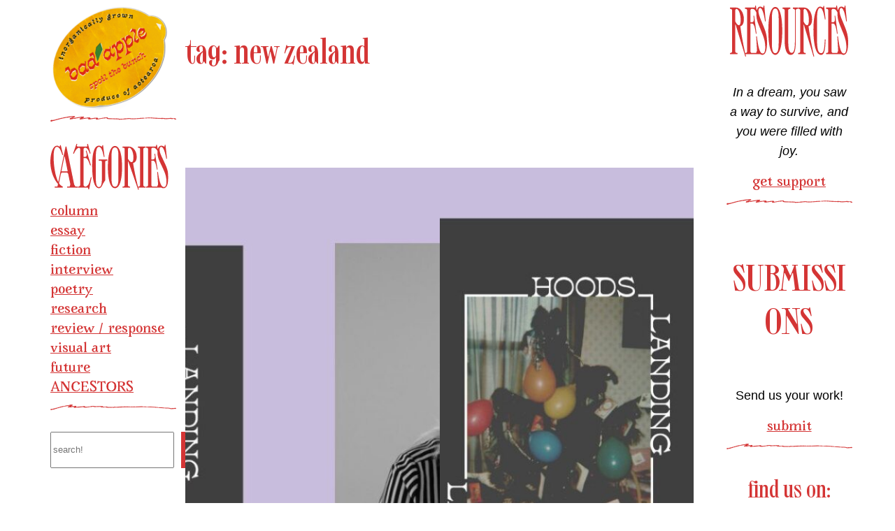

--- FILE ---
content_type: text/css
request_url: https://badapple.gay/wp-content/plugins/badapple-authorbox/styles.css?ver=1652007124
body_size: 1710
content:
.badapple-authorbox
{
	display: flex;
	flex-flow: column nowrap;
	align-items: center;
	justify-content: center;

	gap: 1rem;
	padding: 1rem;
	margin: 1rem;

	border: 2px solid rgb(212, 53, 53);
}

.badapple-authorbox:last-child
{
	margin-bottom: 1rem;
}

.badapple-authorbox .badapple-authorbox-pfp
{
	max-width: 18rem;
	border-radius: 100%;
	align-self: center;
}

.badapple-authorbox .badapple-authorbox-inner
{
	display: flex;
	flex-flow: column nowrap;
	align-items: flex-start;
	justify-content: flex-start;
	gap: .8rem;
}

.badapple-authorbox .badapple-authorbox-meta
{
	display: block;
	margin: 0;
	padding: 0;
}

.badapple-authorbox .badapple-authorbox-meta li
{
	display: block;
}
.badapple-authorbox .badapple-authorbox-iwi {
	font: 100% var(--wp--preset--font-family--system-font);
	font-style: italic;
	font-weight: 150;
}
.badapple-authorbox .badapple-authorbox-pronouns {
	font: 100% var(--wp--preset--font-family--system-font);
	font-style: italic;
	font-weight: 700;
}

.badapple-authorbox .badapple-authorbox-name
{
	font: 220% Toy, sans-serif;
	font-weight: bold;
	color: rgb(212, 53, 53);
}
.badapple-authorbox .badapple-authorbox-socials {
	display: flex;
	flex-direction: row;
}
.badapple-authorbox .badapple-authorbox-socials img {
	max-width: 3rem;
	padding: 0.2rem;
}
.badapple-authorbox .badapple-authorbox-bio p {
	margin: 0rem;
}


@media only screen and (min-width: 600px)
{
	.badapple-authorbox
	{
		flex-flow: row nowrap;
		align-items: flex-start;
		justify-content: center;
	}
	.badapple-authorbox .badapple-authorbox-socials {
		flex-direction: column;
		align-items: center;
		padding-left: 2rem;
	}
	.badapple-authorbox .badapple-authorbox-pfp {
		padding-right: 2rem;
	}
}


--- FILE ---
content_type: image/svg+xml
request_url: https://badapple.gay/wp-content/uploads/2022/03/CATEGORIES.svg
body_size: 4867
content:
<?xml version="1.0" encoding="UTF-8"?> <svg xmlns="http://www.w3.org/2000/svg" width="180" height="71" viewBox="0 0 180 71" fill="none"><path d="M6.78565 67.1376H18.8993V65.3632C16.7379 64.7421 14.8279 62.9677 13.2195 60.4836L16.0845 46.2884L17.1903 44.4253H25.9363L27.2431 46.2884L30.5103 62.1693L29.5553 65.3632H25.4839V67.1376H41.5181V65.3632H38.251L36.3409 62.3467L24.5289 5.03365H23.222L12.1639 58.7979C7.1375 49.3049 4.97614 32.0932 4.97614 20.5596C4.97614 9.55837 6.93644 5.47725 10.0528 5.47725C13.4205 5.47725 15.9337 10.0907 18.3967 18.1642L19.4019 17.3657L15.8834 2.81566H14.8782L14.3755 5.03365H13.3702C12.7671 4.41262 11.5105 3.70285 10.0026 3.70285C4.07139 3.70285 0 15.059 0 27.8347C0 40.3442 4.42324 53.6522 11.6613 61.5482L10.857 65.3632H6.78565V67.1376ZM17.2908 42.5622L16.9893 41.8524L21.513 19.7612H21.8649L26.3886 41.8524L25.9865 42.5622H17.2908Z" fill="#D43535"></path><path d="M58.1335 69.7992H59.1388L62.9086 51.6116L61.9034 51.168L59.8928 57.822C58.5859 62.1693 57.6309 63.8549 54.6151 65.3632H52.3532L50.5939 63.6775V22.7776L50.8453 22.334H53.1071C56.0727 22.334 57.6812 25.2618 59.8928 31.206L60.8981 33.8676L61.9034 32.9804L55.1177 10.8004L54.1124 11.6876L55.1177 14.7928C55.3188 15.4139 55.4696 16.3011 55.4696 17.1883C55.4696 18.874 54.9166 20.6484 53.1071 20.5596H50.8453L50.5939 20.116V8.31629L52.1019 6.80805H53.8611C55.7209 7.07421 58.1335 9.20349 60.3954 16.1236L61.4007 15.2364L57.3796 1.04126H56.3743L56.123 5.03365H41.2951L40.2898 3.70285L41.0438 1.48486L40.0385 0.597656L34.7607 15.2364L35.766 16.1236L36.2687 15.2364C38.3295 10.3568 41.3956 6.80805 44.0596 6.80805L45.5675 8.31629V63.6775L44.0596 65.3632H42.049V67.1376H57.3796L58.1335 69.7992Z" fill="#D43535"></path><path d="M74.1721 68.0248C76.3335 68.0248 78.4446 66.2504 80.2038 61.3708L83.7223 56.0476V27.7459L84.9789 26.3264H86.9894V24.552H73.9208V26.3264H77.4393L78.6959 27.7459V52.4988C78.6959 62.7016 77.3387 66.2504 74.1721 66.2504C70.8044 66.2504 69.397 62.7016 69.397 52.4988V20.5596C69.397 9.46965 71.2568 5.47725 74.1721 5.47725C77.188 5.47725 79.4498 9.91325 81.7117 21.0032L82.717 20.5596L80.4551 2.81566H79.4498L78.9472 5.03365H78.1932C76.9366 4.14645 75.68 3.70285 74.4234 3.70285C67.7886 3.70285 63.868 12.22 63.868 34.3112C63.868 57.5558 67.9394 68.0248 74.1721 68.0248Z" fill="#D43535"></path><path d="M98.6275 68.0248C104.257 68.0248 109.434 59.5964 109.434 36.0856C109.434 12.5748 104.257 4.14645 98.6275 4.14645C92.998 4.14645 87.8208 12.5748 87.8208 36.0856C87.8208 59.5964 92.998 68.0248 98.6275 68.0248ZM98.6275 65.8068C94.9583 65.8068 93.3498 61.8144 93.3498 52.9424V19.2288C93.3498 10.3568 94.9583 6.36445 98.6275 6.36445C102.297 6.36445 103.905 10.3568 103.905 19.2288V52.9424C103.905 61.8144 102.297 65.8068 98.6275 65.8068Z" fill="#D43535"></path><path d="M134.11 70.5977L135.115 69.7992L133.607 65.097C130.089 50.9018 127.776 40.078 126.268 29.8752C129.284 29.4316 131.798 26.3264 131.798 20.5596C131.798 11.6876 126.168 5.03365 119.985 5.03365H110.184V6.80805H112.195L113.451 8.22757V63.9437L112.195 65.3632H110.184V67.1376H121.745V65.3632H119.734L118.478 63.9437V27.6572H118.98L134.11 70.5977ZM124.007 28.5444C122.147 28.5444 120.438 26.77 118.478 23.5761V8.22757L119.734 6.80805H120.739C124.007 7.69525 126.771 13.9056 126.771 21.4468C126.771 25.8828 126.017 28.5444 124.007 28.5444Z" fill="#D43535"></path><path d="M133.647 67.1376H145.208V65.3632H143.197L141.941 63.9437V8.22757L143.197 6.80805H145.208V5.03365H133.647V6.80805H135.658L136.914 8.22757V63.9437L135.658 65.3632H133.647V67.1376Z" fill="#D43535"></path><path d="M172.712 68.0248C178.241 68.0248 180 60.4836 180 51.6116C180 43.1832 178.392 38.0375 174.722 30.3188L169.445 19.2288C167.384 14.8816 166.68 11.6876 166.68 9.46965C166.68 6.80805 167.937 5.47725 169.193 5.47725C171.958 5.47725 174.722 10.8004 176.984 23.6648L177.989 23.2212L175.728 2.37206H174.722L174.22 5.03365H173.214C171.958 4.14645 170.45 3.70285 169.445 3.70285C166.931 3.70285 165.222 5.47725 164.267 8.13885H163.664L162.659 2.37206H161.654L161.151 5.03365H145.82V6.80805H147.831L149.088 8.22757V63.9437L147.831 65.3632H145.82V67.1376H169.445C170.45 67.7586 171.455 68.0248 172.712 68.0248ZM173.214 66.2504C169.696 66.2504 166.68 61.3708 164.167 43.1832L163.162 43.6268L164.418 62.258L163.162 65.3632H155.371L154.114 63.9437V26.77L154.365 26.3264H156.627C159.392 26.3264 160.9 30.3188 162.156 37.4164L162.659 40.078L163.664 39.6344L159.894 15.68L158.889 16.1236L159.392 19.6724C159.442 20.0273 159.442 20.3822 159.442 20.7371C159.442 22.5115 158.889 24.552 156.627 24.552H154.365L154.114 23.931V8.22757L155.371 6.80805H158.135C159.693 7.16293 161.151 7.78397 163.513 11.6876C163.463 12.3974 163.413 13.1072 163.413 13.9056C163.413 17.898 164.368 22.4228 166.429 26.77L171.706 37.86C174.471 43.6268 177.235 49.8372 177.235 57.822C177.235 62.7016 176.23 66.2504 173.214 66.2504Z" fill="#D43535"></path></svg> 